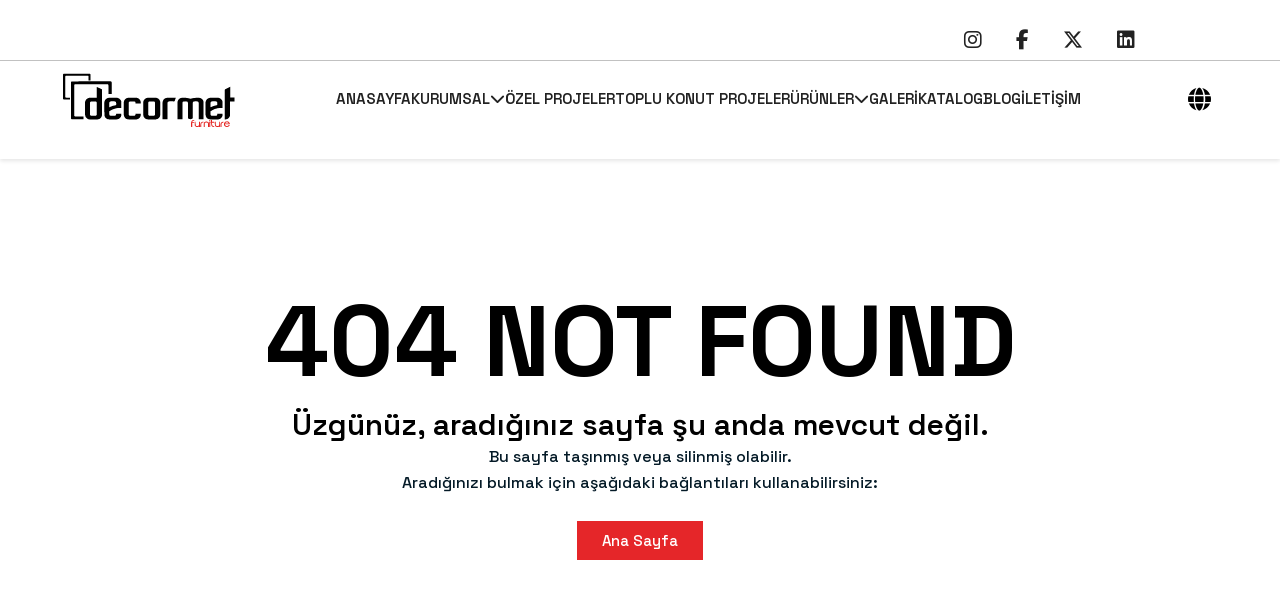

--- FILE ---
content_type: text/html; charset=UTF-8
request_url: https://www.decormet.com/books-raf-seti-beyaz-parlak-beyaz
body_size: 2509
content:
<!DOCTYPE html>
<html lang="tr">

<head>
    <meta charset="UTF-8">
    <meta http-equiv="X-UA-Compatible" content="IE=edge">
    <meta name="viewport" content="width=device-width, initial-scale=1.0, maximum-scale=1.0, user-scalable=no">
    <link rel="stylesheet" href="https://decormet.com/assets/style/style.css">
    <title>404 Not Found - Aradığınız Sayfa Bulunamadı</title>
    <base href="https://decormet.com/">
    <meta name="author" content="Mikail SUMENOGLU">
    <meta name="description" content="404 Not Found - Aradığınız Sayfa Bulunamadı">
    <meta name="apple-mobile-web-app-status-bar-style" content="#cedd5e">
    <link rel="stylesheet"
  href="https://cdnjs.cloudflare.com/ajax/libs/font-awesome/6.7.2/css/all.min.css"
  integrity="sha512-Evv84Mr4kqVGRNSgIGL/F/aIDqQb7xQ2vcrdIwxfjThSH8CSR7PBEakCr51Ck+w+/U6swU2Im1vVX0SVk9ABhg=="
  crossorigin="anonymous"
  referrerpolicy="no-referrer" />
      <link rel="stylesheet" href="https://cdnjs.cloudflare.com/ajax/libs/fancybox/3.5.7/jquery.fancybox.min.css" />
    <link rel="preconnect" href="https://fonts.googleapis.com">
    <link rel="preconnect" href="https://fonts.gstatic.com" crossorigin>
    <link href="https://fonts.googleapis.com/css2?family=Space+Grotesk:wght@300..700&display=swap" rel="stylesheet">
    <!-- iOS Safari için -->
    <meta name="apple-mobile-web-app-status-bar-style" content="#cedd5e">
    <!-- Windows Phone için -->
    <meta name="msapplication-navbutton-color" content="#cedd5e">
    <link rel="icon" type="image/png" href="https://decormet.com/assets/favicon/favicon-96x96.png" sizes="96x96" />
    <link rel="icon" type="image/svg+xml" href="https://decormet.com/assets/favicon/favicon.svg" />
    <link rel="shortcut icon" href="https://decormet.com/assets/favicon/favicon.ico" />
    <link rel="apple-touch-icon" sizes="180x180" href="https://decormet.com/assets/favicon/apple-touch-icon.png" />
    <meta name="apple-mobile-web-app-title" content="TeknoMey" />
    <link rel="manifest" href="https://decormet.com/assets/favicon/site.webmanifest" />
    <meta name="theme-color" content="#ffffff">

</head>

<body>


 
<div id="siteHeader" class="nav-top-container">
<div class="nav-top-mini-header">
    <div class="fp-mini-header-wrapper">
        <div class="fp-mini-social">
            <ul>
                                    <li>
                        <a href="https://www.instagram.com/"><i class="fa-brands fa-instagram"></i></a>
                    </li>
                                    <li>
                        <a href="mikail"><i class="fa-brands fa-facebook-f"></i></a>
                    </li>
                                    <li>
                        <a href="admin"><i class="fa-brands fa-x-twitter"></i></a>
                    </li>
                                    <li>
                        <a href="admin"><i class="fa-brands fa-linkedin"></i></a>
                    </li>
                            </ul>
        </div>
    </div>
</div>
<div  class="section-nav-menu">

    <div class="burger-btn" id="burger-open-close">
        <div class="burger-line-container">
            <div class="burger-line"></div>
            <div class="burger-line"></div>
            <div class="burger-line"></div>
        </div>
    </div>

    <div class="nav-top-logo-box">
        <a href="https://decormet.com/"><img src="https://decormet.com/assets/images/logo/decormet_logo.svg" alt="Decormet Logo"></a>
    </div>
    <nav class="header-bottom" id="nav-menu-id">

        <div class="nav-bar-links-container">
            <ul class="nav-link-ul">
                <li><a title="ANASAYFA" href="https://decormet.com">ANASAYFA</a></li>                            <li class="nav-link-li">
                                <a title="KURUMSAL" href="#" >
                                    KURUMSAL                                    <i class="fa-solid fa-chevron-down"></i>
                                </a>
                                <div class="nav-mega-sub-menu-container">
                                    <div class="nav-sub-menu-wrapper">
                                        <ul class="nav-sub-menu">
                                                                                            <li>
                                                    <a title="Hakkımızda" href="https://decormet.com/hakkimizda-1" >
                                                        Hakkımızda                                                    </a>
                                                </li>
                                                                                            <li>
                                                    <a title="Ekibimiz" href="https://decormet.com/ekibimiz-1" >
                                                        Ekibimiz                                                    </a>
                                                </li>
                                                                                        
                                        </ul>
                                    </div>
                                </div>
                            </li>
                <li><a title="ÖZEL PROJELER" href="https://decormet.com/ozel-projeler-2">ÖZEL PROJELER</a></li><li><a title="TOPLU KONUT PROJELER" href="https://decormet.com/toplu-konut-projeler">TOPLU KONUT PROJELER</a></li>                            <li class="nav-link-li">
                                <a title="ÜRÜNLER" href="" >
                                    ÜRÜNLER                                    <i class="fa-solid fa-chevron-down"></i>
                                </a>
                                <div class="nav-mega-sub-menu-container">
                                    <div class="nav-sub-menu-wrapper">
                                        <ul class="nav-sub-menu">
                                                                                            <li>
                                                    <a title="Çalışma Masaları" href="https://decormet.com/calisma-masalari" >
                                                        Çalışma Masaları                                                    </a>
                                                </li>
                                                                                            <li>
                                                    <a title="Tv Üniteleri" href="https://decormet.com/tv-uniteleri-1" >
                                                        Tv Üniteleri                                                    </a>
                                                </li>
                                                                                            <li>
                                                    <a title="Giriş Mobilyaları" href="https://decormet.com/giris-mobilyalari" >
                                                        Giriş Mobilyaları                                                    </a>
                                                </li>
                                                                                            <li>
                                                    <a title="Sehpalar" href="https://decormet.com/sehpalar" >
                                                        Sehpalar                                                    </a>
                                                </li>
                                                                                            <li>
                                                    <a title="Çok Amaçlı Dolaplar" href="https://decormet.com/cok-amacli-dolaplar" >
                                                        Çok Amaçlı Dolaplar                                                    </a>
                                                </li>
                                                                                            <li>
                                                    <a title="Kitaplıklar" href="https://decormet.com/kitapliklar" >
                                                        Kitaplıklar                                                    </a>
                                                </li>
                                                                                            <li>
                                                    <a title="Duvar Rafları" href="https://decormet.com/duvar-raflari-1" >
                                                        Duvar Rafları                                                    </a>
                                                </li>
                                                                                            <li>
                                                    <a title="Makyaj Masaları" href="https://decormet.com/makyaj-masalari" >
                                                        Makyaj Masaları                                                    </a>
                                                </li>
                                                                                            <li>
                                                    <a title="Konsollar" href="https://decormet.com/konsollar" >
                                                        Konsollar                                                    </a>
                                                </li>
                                                                                        
                                        </ul>
                                    </div>
                                </div>
                            </li>
                <li><a title="GALERİ" href="https://decormet.com/galeri">GALERİ</a></li><li><a title="KATALOG" href="https://decormet.com/katalog">KATALOG</a></li><li><a title="BLOG" href="https://decormet.com/blog">BLOG</a></li><li><a title="İLETİŞİM" href="https://decormet.com/iletisim">İLETİŞİM</a></li>                 <!-- <li class="header-btn">
                        <a href="" class="burger-btn-2" id="menu-2-id">
                            <i class="fa-solid fa-right-to-bracket log-ic"></i>                         </a>
                    </li>

                    <li class="header-btn">
                        <a href="" class="burger-btn-2" id="menu-3-id">
                                                   </a>
                    </li> -->
            </ul>
        </div>
    </nav>

    <div class="header-lang-container">
        <div class="lang-select-container">
            <ul>
                
                        <!-- <li>
                <a href="" class="burger-btn-2" id="menu-3-id">
                                                     </a>
                </li>
                <li>
                <a href="" class="burger-btn-2" id="menu-3-id">
                                                   </a>
                </li> -->
                          <!-- <li><a href="#"> <i class="fa-solid fa-user"></i> Sn. Mikail SÜMENOĞLU</a></li> -->
                         

                <li class="nav-link-li">
                    <a href="#">
                        <i class="fa-solid fa-globe"></i>
                    </a>
                    <div class="nav-mega-sub-menu-container lang-selector">
                        <div class="nav-sub-menu-wrapper">
                            <ul class="nav-sub-menu">
                                <li><a href="https://decormet.com/lang/tr" rel="nofollow">Tr</a> </li><li><a href="https://decormet.com/lang/en" rel="nofollow">En</a> </li>                            </ul>
                        </div>
                    </div>
                </li>
                <!-- <li><a href="https://decormet.com/sepet" class="burger-btn-2" id="menu-2-id"><i class="fa-solid fa-cart-shopping"></i></a></li> -->
               
                
            </ul>
        </div>
        <!-- <div class="burger-btn-2" id="menu-2-id"> kenar menu
            <div class="burger-line-container fp-menu-line">
                <div class="burger-line"></div>
                <div class="burger-line"></div>
                <div class="burger-line"></div>
            </div>
        </div> -->
    </div>
</div>
</div>
<script src="https://decormet.com/assets/js/header.js"></script><div class="container d-flex-all-center found-container-404">
    <div class="content  d-flex-all-center fl-dr-column found-content-404 ">
        <h1>404 NOT FOUND</h1>
        <h2>Üzgünüz, aradığınız sayfa şu anda mevcut değil.</h2>
        <p>Bu sayfa taşınmış veya silinmiş olabilir.</p>
        <p>Aradığınızı bulmak için aşağıdaki bağlantıları kullanabilirsiniz:</p>
        <ul>
            <li><a href="https://decormet.com/">Ana Sayfa</a></li>
        </ul>
    </div>
</div><footer>
    <div class="footer-container">
        <div class="footer-content">
            <div class="footer-logo">
                <a href="https://decormet.com/"><img src="https://decormet.com/assets/images/logo/decormet_logo.svg" alt="Decormet Logo"></a>
            </div>
            <div class="footer-links">
                <ul class="nav-link-ul">
                    <li><a title="ANASAYFA" href="https://decormet.com">ANASAYFA</a></li><li><a title="ÖZEL PROJELER" href="https://decormet.com/ozel-projeler-2">ÖZEL PROJELER</a></li><li><a title="TOPLU KONUT PROJELER" href="https://decormet.com/toplu-konut-projeler">TOPLU KONUT PROJELER</a></li><li><a title="GALERİ" href="https://decormet.com/galeri">GALERİ</a></li><li><a title="KATALOG" href="https://decormet.com/katalog">KATALOG</a></li><li><a title="BLOG" href="https://decormet.com/blog">BLOG</a></li><li><a title="İLETİŞİM" href="https://decormet.com/iletisim">İLETİŞİM</a></li>                </ul>
            </div>
            <div class="footer-social">
                                    <div class="social-box">
                        <a href="https://www.instagram.com/"><i class="fa-brands fa-instagram"></i></a>
                    </div>
                                    <div class="social-box">
                        <a href="mikail"><i class="fa-brands fa-facebook-f"></i></a>
                    </div>
                                    <div class="social-box">
                        <a href="admin"><i class="fa-brands fa-x-twitter"></i></a>
                    </div>
                                    <div class="social-box">
                        <a href="admin"><i class="fa-brands fa-linkedin"></i></a>
                    </div>
                            </div>
        </div>
    </div>
    <div class="footer-lst">
           <span>© Decormet Tüm Hakları Saklıdır.</span>         
    </div>
</footer>
<!-- </div> Dis containerin kapanisi  --- Diger sayfalardan fazla container div kapanisini silmeyi unutma kontrol et site bitisinde diger sayfaların containerini kapat -->
</body>

<script src="https://decormet.com/assets/js/frontPage.js"></script>

</html>

--- FILE ---
content_type: text/css
request_url: https://decormet.com/assets/style/header.css
body_size: 1969
content:
.section-nav-menu {
  width: 100%;
  /* position: sticky;
  top: 0; */
  /* position: fixed;
  top: 40px; */
  left: 0;
  z-index: 99999;
  display: flex;
  align-items: center;
  justify-content: space-around;
  gap: 20px;
  padding: 10px;
}

nav {
  display: flex;
  align-items: center;
  justify-content: center;
}

.nav-top-box {
  display: flex;
  align-items: center;
  gap: 30px;
}

.nav-top-logo-box {
  width: 200px;
  height: auto;
  position: relative;
  animation: logoAnimate 1s;
 
}

.nav-top-logo-box a {
  display: flex;
  justify-content: flex-start;
  align-items: center;
  height: 100%;
  width: 100%;
}

.nav-top-logo-box img {
  width: 100%;
  height: auto;
  object-fit: contain; /* Kırpmayı önlemek için */
}
.con-box {
  display: flex;
  flex-direction: column;
  align-items: flex-start;
  justify-content: flex-start;
}

.icone-nav-box i {
  font-size: 18px;
}

.social-contact-div {
  display: flex;
  gap: 10px;
  align-items: center;
}
.header-bottom {
  display: flex;
  align-items: center;
  flex-wrap: wrap;
  gap: 15px;
  animation: 0.5s navmenuClose;
}

.lang-select-container .nav-link-li a i {
  transition: 0.3s ease;
}

.nav-link-li a:hover i {
  transform: rotate(180deg);
}

.nav-link-li a i {
  transition: all 0.3s ease;
}

.nav-link-li:hover > a i {
  transform: rotate(180deg);
}

.lang-select-container .nav-link-li:hover i {
  transform: rotate(180deg);
}

/* 
 .lang-con-menu-desk .lang-select-container .nav-link-li a i {
  transition: 0.3s ease;
  color: #eee;
}

.lang-con-menu-desk .lang-select-container .nav-link-li:hover i {
  transform: rotate(180deg);
  color: #ccc;
}  */

.nav-bar-links-container .nav-link-ul {
  display: flex;
  justify-content: center;
  align-items: center;
  flex-wrap: wrap;
  gap: 33px;
  list-style-type: none;
  height: 100%;
}
.nav-link-ul li {
  height: 100%;
}

.nav-link-ul li a {
  display: flex;
  align-items: center;
  gap: 3px;
  color: #fff;
  font-size: clamp(12px, 3vw, 16px);
  position: relative;
  height: 100%;
  padding-bottom: 3px;
  font-weight: 600;
}
.nav-sub-menu > li > a {
  color: #fff;
}
.nav-bar-links-container ul li a::after {
  content: "";
  position: absolute;
  width: 0%;
  background-color: rgba(255, 255, 255, 0.600);
  height: 1px;
  left: 0;
  bottom: 0;
  transition: 0.3s ease-in-out;
}

.nav-bar-links-container ul li a:hover::after {
  width: 100%;
  /* Hover olduğunda yavaşça genişler */
}

#account-id i {
  transition: all 0.3s ease;
}

#account-id:hover i {
  transform: scale(1.1);
}

.burger-btn {
  position: absolute;
  top: 20px;
  left: 15px;
  display: none;
  padding: 10px;
  z-index: 10;
  box-shadow: 0px 0px 5px rgba(190, 190, 190, 0.129);
}

.burger-btn span {
  color: #fff;
}

.burger-line-container {
  position: relative;
  width: 30px;
  display: flex;
  flex-direction: column;
  align-items: center;
  justify-content: center;
  gap: 5px;
}

.burger-line {
  width: 100%;
  height: 2px;
  background-color: #fff;
  transition: all 0.5s ease;
}
.fp-menu-line {
  width: 40px;
}
.fp-menu-line:hover .burger-line:nth-child(2) {
  transform: translateX(7px);
}
.fp-menu-line:hover .burger-line:nth-child(3) 
{
  transform: translateY();
}
.burger-btn-2 {
  cursor: pointer;
  z-index: 999;
  transition: all 0.2s ease;
}
.burger-btn-2:hover
{
  transform: translateX(7px);
}
.burger-line:nth-child(2) {
  animation: burgerLineAnimation 1s;
}

.nav-bar-links-container .nav-link-li {
  position: relative;
  height: 100%;
  display: flex;
  flex-direction: column;
  justify-content: center;
  align-items: center;
}

.nav-sub-menu {
  display: flex;
  flex-direction: column;
  padding: 5px 0px 5px 0px;
  list-style-type: none;
  display: flex;
  justify-content: flex-start;
  align-items: flex-start;
  gap: 10px;
  padding: 10px;
  text-align: center;
}

.nav-sub-menu-wrapper {
  display: flex;
  align-items: flex-start;
  justify-content: center;
  flex-wrap: wrap;
  gap: 20px;
  max-width: 100%;
  width: 100%;
}

.nav-mega-sub-menu-container {
  position: absolute;
  top: 100%;
  display: none;
  align-items: center;
  justify-content: center;
  animation: nav-link-keyframes 0.5s;
  overflow: hidden;
  z-index: 9;
  background-color: rgba(238, 238, 238, 0.850);
  min-width: 220px;
  border-bottom-right-radius: 7px;
  border-bottom-left-radius: 7px;

}
.nav-meg-sub-deskstop {
  position: initial;
}

.nav-link-li:hover .nav-mega-sub-menu-container {
  display: flex;
  box-shadow: 0px 5px 10px #012c3c13;
}

.xmark-container {
  position: absolute;
  right: 10px;
  top: 10px;
  height: 29px;
  width: 29px;
  display: flex;
  align-items: center;
  justify-content: center;
  flex-direction: column;
  gap: 5px;
  cursor: pointer;
  transition: all 0.1s ease;
}

.xmark-container .xline2 {
  transform: rotate(-45deg);
  position: absolute;
}

.xmark-container .xline1 {
  transform: rotate(45deg);
}

.xmark-container:hover .xline2 {
  transform: rotate(0deg);
  position: initial;
}

.xmark-container:hover .xline1 {
  transform: rotate(0deg);
}

.xmark-line {
  width: 100%;
  height: 2px;
  background-color: #012c3cb1;
  transition: all 0.3s ease;
}

.rotate {
  transform: rotate(180deg);
  transition: transform 0.3s ease;
}
.nav-sub-menu li a {
  color: #222;
  transition: all 0.3s ease;
}

.header-lang-container {
  position: relative;
  display: flex;
  align-items: center;
  justify-content: center;
  gap: 5px;
  z-index: 99999;
}
.lang-select-container > ul {
  display: flex;
  align-items: center;
  justify-content: center;
  gap: 5px;
  list-style-type: none;
  width: 100%;
  height: 100%;
}
.lang-select-container > ul > li {
  position: relative;
  display: flex;
  align-items: center;
  justify-content: center;
  height: 100%;
}
.lang-select-container > ul > li > a {
  position: relative;
  display: block;
  text-align: center;
  padding: 7px 10px 7px 10px;
  color: #006170;
  font-weight: 500;
}
.active {
  display: flex;
}

.rotated {
  transform: rotate(180deg);
}
.nav-sub-menu li a i {
  rotate: none;
}
.logo-d-none {
  display: none;
}
.lang-select-container ul li i {
  font-size: 23px;
}

.menu-deskstop {
  position: fixed;
  top: 0;
  align-items: center;
  justify-content: center;
  width: 30%;
  height: 100%;
  overflow: scroll;
  padding-bottom: 100px;
  display: none;
  padding: 10px 20px 10px 20px;
  flex-direction: column;
  z-index: 99;
  padding: 70px 20px 70px 20px;
  right: 0px;
  display: flex;
  border-left: 1px solid #ffffffb8;
  background-color: #fff;
  animation: 0.3s translateRightX;
  background-color: #fff;
}
 .menu-deskstop .nav-link-ul-deskstop > li >  a{
  font-size: clamp(13px, 2vw, 19px);
} 
.menu-deskstop .nav-bar-links-container {
  width: 100%;
}

.nav-meg-sub-deskstop .nav-sub-menu-wrapper {
  justify-content: flex-start;
}

/* .nav-link-ul-deskstop li a i{
  color: #fff;
} */

.nav-link-ul-deskstop {
  height: auto !important;
  flex-direction: column;
  align-items:center;
  justify-content:center;
}
.nav-link-ul-deskstop li
{
width:100%;
}
.lang-con-menu-desk {
  position: absolute;
  right: 20px;
}
.desktop-nav {
  justify-content: flex-start;
  padding-left: 70px;
  transition: all 0.3s ease;
  justify-content:center;
  border-bottom:1px solid #ffffffb8;
}
.lang-selector {
  position: absolute;
}
.online-sup-nav {
  display: none;
}
.online-sup-nav-link {
  display: initial;
  align-self: flex-start;
  background-color: #093b59;
  padding: 10px;
}
.nav-link-ul .online-sup-nav-link a {
  color: #006170;
}
.nav-link-li a i
{
  font-size: 15px;
  color: #fff;
}
/* .fixed-header {
  position: fixed;
  top: 40px;
  width: 100%;
  z-index: 1000;
  background-color: transparent;
  opacity: 1;
} */

.sticky-header {
  position: sticky !important;
  top: 0;
  width: 100%;
  z-index: 1000;
    background-color: #fff !important;
  box-shadow: 0 2px 4px rgba(0, 0, 0, 0.1);
  padding: 20px 0px;
}
.sticky-header  .nav-link-li a i
{
color:#000;
}
.sticky-header .nav-link-ul li a
{
  color: #222;
}
.sticky-header .nav-link-ul li a i
{
  color: #222;
}
.sticky-header .fp-mini-social ul li a i
{
  color: #222;
}
.sticky-header .nav-mega-sub-menu-container{
  background-color: #000000c9;
}
.sticky-header .nav-mega-sub-menu-container .nav-sub-menu li a{
color: #fff;
}
.fixed-header.scrolled {
  top: 0;
  background-color: rgba(0, 0, 0, 0.74);
  animation: slideFadeIn 0.4s ease;
}
.nav-top-mini-header
{
  width: 100%;
  display: flex;
  justify-content: center;
  align-items: center;
  animation: translateLeftX 1s;
  border-bottom: 1px solid rgba(238, 238, 238, 0.429);
}
.nav-top-mini-header ul li
{
  list-style-type: none;
}
.nav-top-mini-header ul li a
{
  
  color: #222;
  font-size: clamp(13px,2vw,14px);
  padding: 3px 7px 3px 7px;
  border-radius: 15px;
  transition: all 0.2s ease;
}
.fp-mini-header-wrapper
{
  display: flex;
  justify-content: flex-end;
  align-items: center;
  gap: 10px;
  max-width: 80%;
  width: 100%;
}
.fp-mini-social ul
{ 
  display: flex;
  align-items: center;
  justify-content: center;
  gap: 10px;
}
.fp-mini-social ul li a i
{
  font-size: 20px;
  transition: all 0.3s ease;
  padding: 10px;
  color: #fff;
}
.fp-mini-social ul li a i:hover
{
  background-color: #000;
  color: #fff;
}
.sticky-header .fp-mini-social ul li a i:hover
{
  background-color: #000;
  color: #fff;
}
.sticky-header .nav-top-mini-header
{
  border-bottom: 1px solid rgba(0, 0, 0, 0.243);
}
.fp-mini-links ul
{
  display: flex;
  gap: 20px;
}
.fp-mini-links ul li a
{
  background-color: #fff;
  color: #222;
  padding: 3px 12px;
}
.fp-mini-links ul li a:hover
{
  transform: scale(2);
}

.nav-link-ul .header-btn
{
display: none;
}
.nav-top-container
{
  width: 100%;
  position: fixed;
  z-index: 999;
  top: 0;
  background-color: rgb(0 0 0 / 15%);
}

--- FILE ---
content_type: text/css
request_url: https://decormet.com/assets/style/sepet.css
body_size: 888
content:
.basket-wrapper {
  display: flex;
  flex-direction: column;
  gap: 20px;
  width: 100%;
}
.basket-wrapper article {
  display: flex;
  flex-direction: column;
  gap: 10px;
}
.basket-wrapper article header h1 {
  font-size: clamp(20px, 3vw, 35px);
  border-bottom: 1px solid #eee;
  font-weight: 500;
  padding-bottom: 10px;
  color: #003282;
}
.basket-list-container {
  display: flex;
  align-items: center;
  justify-content: center;
  flex-direction: column;
  gap: 20px;
}
.basket-list-container table {
  width: 100%;
  border-collapse: collapse;
  border: 1px solid #d8d8d8;
}
.basket-list-container table th {
  padding: 7px;
  color: #003282;
  font-weight: 500;
  letter-spacing: 1px;
}
.basket-list-container table  tr
{
  border-bottom: 1px solid #d8d8d8;
}
.basket-list-container table tbody tr:hover {
  transition: all 0.3s ease;
  background-color: #154fade8;
  color: #fff;
}
.basket-list-container table tbody tr td {
  padding: 7px;
  text-align: center;
  margin-bottom: 5px;
}
.basket-list-container table tbody tr .table-img-td {
  width: 100%;
}
.basket-list-container table tbody tr td a {
  background-color: #df3f34;
  padding: 5px 10px 5px 10px;
  color: #fff;
  transition: all 0.2s ease;
  display: inline-block;
}
.basket-list-container table tbody tr td a:hover {
  transform: scale(1.06);
}
.basket-list-container table tbody tr .table-img-td {
  width: 130px;
}

.basket-list-container table tbody tr .table-img-td img {
  width: 100%;
  display: block;
}
.basket-total {
  display: flex;
  flex-direction: column;
  border: 1px solid #d8d8d8;
  padding: 15px;
  gap: 5px;
}
.basket-total div strong {
  color: #003282;
  font-size: clamp(13px, 2vw, 15px);
}
.basket-total div span {
  font-size: clamp(13px, 2vw, 15px);
  font-weight: 500;
}
.basket-total-bar {
  display: flex;
  justify-content: space-between;
  align-items: center;
  width: 100%;
  border-bottom: 1px solid #00328234;
  padding-bottom: 20px;
}
.basket-article {
  width: 100%;
}
.basket-total-bar-img {
  width: 150px;
}
.basket-total-bar-img img {
  width: 100%;
}
.basket-article ul {
  line-height: 30px;
}

.odeme-btn {
  background-color: #003282;
  color: #fff;
  display: inline-block;
  padding: 8px;
  transition: all 0.2s ease;
}
.odeme-btn:hover {
  transform: translateX(10px);
  box-shadow: 0 0 5px #00328259;
}
.form-odeme-step
{
  box-shadow: 0px 0px 10px #ccc;
  border-radius: 30px;
  padding: 20px;
  width: 100%;
}
.form-odeme-step form
{
 display: grid;
 grid-template-columns: repeat(2,1fr);
 gap: 20px;
}

.form-odeme-step form input,
.form-odeme-step form select {
  width: 100%;
  padding: 8px 15px;
  font-size: 16px;
  border-radius: 13px;
  font-weight: 500;
  border: 1px solid #ccc;
  outline: none;
  transition: all 0.3s ease;
  background-color: #fff;
  box-shadow: 0 2px 6px rgba(0, 0, 0, 0.05);
  color: #333;
}
.odeme-wrapper  a
{
  color: #016ba8;
  font-weight: 500;
}

.form-odeme-step form input:focus,
.form-odeme-step form select:focus {
  border-color: #4A90E2;
  box-shadow: 0 0 0 3px rgba(74, 144, 226, 0.3);
}

.odeme-wrapper
{
  width: 100%;
  display: flex;
}
.mem-count
{
  padding:5px 15px 5px 15px;
  width: 100%;
  background-color: #0032821e;
  border-radius: 20px;
}
.mem-count span
{
  color: #003282;
  font-weight: 500;
  font-size: clamp(14px,2vw,17px);
}
.form-mem-wrapper
{
  width: 100%;
  display: flex;
  flex-direction: column;
  gap: 15px;
  margin-top: 30px;
  transition: all 0.3s ease;
  padding: 20px;
  border-radius: 30px;
}
.form-odeme-step form input:focus.form-mem-wrapper
{
  background-color: red !important;
}
.form-mem-wrapper:hover
{
  transform: scale(1.02);
  box-shadow: 0px 0px 5px #00328263;
}
.rezervation-details
{
  background-color: #003282;
  display: flex;
  flex-direction: column;
  gap:10px;
  border-radius: 40px;
  padding: 10px 20px 10px 20px;
  padding: 20px;
}
.rez-box
{
  padding: 10px;
  border-bottom: 1px solid rgba(238, 238, 238, 0.13);
}
.rezervation-details span
{
  display: inline-block;
  color: #fff;
}
.rezervation-details h3
{
  font-size: clamp(17px,2vw,25px);
  color: #fff;
  font-weight: 400;
  letter-spacing: 1px;
}
.fix-header
{
  color: #003282;
  font-weight: 600;
  border-bottom: 1px solid rgb(231, 231, 231);
  padding-bottom: 10px;
}

--- FILE ---
content_type: text/css
request_url: https://decormet.com/assets/style/slider.css
body_size: 1193
content:
.slider-wrapper {
  max-width: 100%;
  width: 100%;
  height: 100%;
  gap: 20px;
  overflow: hidden;
}
.slide img {
  /* opacity:0.7; */
}

.slider-content {
  width: 100%;
  height: 100%;
  position: relative;
}
.slider {
  height: 100%;
}

/* GEÇİKME AYARLARI */
.box1 {
  animation-delay: 0s;
}
.slider-list-box .fp-tur-btn span:first-child {
  font-weight: normal;
  font-size: clamp(13px, 2vw, 15px);
}
.box2 {
  animation-delay: 0.5s;
}
.slider-list-box .fp-tur-box h4 {
  color: #0094ac;
}

.slider-list-box {
  width: 100%;
  height: auto;
  overflow: hidden;
  text-align: center;
}

.slider-show-banner {
  width: 100%;
}

.slider-image-container {
  width: 100%;
  height: 100%;
}

.slider-image-container img {
  width: 100%;
  height: 100%;
  object-fit: cover;
  display: block;
}

.slider-show-banner {
  display: flex;
  flex-direction: column;
  align-items: center;
  justify-content: center;
  width: 100%;
  height: 100%;
  gap: 10px;
}

.slider-show-banner-box {
  width: 100%;
  height: calc(50% - 20px);
}

.slider-banner-image-box {
  width: 100%;
  height: 100%;
}

.slider-banner-image-box img {
  width: 100%;
  height: 100%;
  object-fit: cover;
}

.waveWrapper {
  position: absolute;
  bottom: 0;
  width: 100%;
  height: 100px;
  overflow: hidden;
}

.waveWrapper .wave {
  position: absolute;
  bottom: 0;
  left: 0;
  width: 100%;
  height: 70px;
  background: url(../../assets/images/frontPage/wave.png);
  background-size: 1000px 70px;
}

.waveWrapper .wave.wave1 {
  animation: animate 10s linear infinite;
  opacity: 1;
  animation-delay: 0s;
  bottom: 0;
}

.waveWrapper .wave.wave2 {
  animation: animate2 5s linear infinite;
  opacity: 0.5;
  animation-delay: -4s;
  bottom: 10px;
}

.waveWrapper .wave .wave3 {
  animation: animate 10s linear infinite;
  z-index: 998;
  opacity: 0.2;
  animation-delay: -2s;
  bottom: 15px;
}

.waveWrapper .wave .wave4 {
  animation: animate2 5s linear infinite;
  opacity: 0.7;
  animation-delay: -3s;
  bottom: 20px;
}

.slider-container {
  position: relative;
  overflow: hidden;
  width: 100%;
  height: 800px;
  display: flex;
  align-items: center;
  justify-content: center;
}

.slide {
  height: 100%;
  display: none; /* Tüm slaytları gizle */
  position: relative;
}

.slideArticle {
  position: absolute;
  width: 41%;
  left: 0;
  display: flex;
  flex-direction: column;
  justify-content: center;
  animation: translateLeftX 0.8s;
  padding: 33px;
  text-align: center;
  background-color: rgba(238, 238, 238, 0.651);
}

.slideArticle article {
  display: flex;
  flex-direction: column;
  gap: 10px;
}

.slideArticle article header h2,
.slideArticle article header h3,
.slideArticle article header h4,
.slideArticle article header h5,
.slideArticle article header h6 {
  font-size: clamp(30px, 3vw, 80px);
  color: #222;
  letter-spacing: 1px;
}
.slideArticle article header strong {
  font-weight: 600;
}

.slideArticle article a {
  color: #222;
  align-self: flex-start;
  padding: 3px 15px 3px 15px;
  background-color: #ef3028;
  font-size: clamp(13px, 2vw, 18px);
  border-radius: 5px;
}
.slideArticle article a:hover {
  transform: translateX(10px);
  transition: all 0.3s ease-in-out;
}
.slideArticle article p {
  font-size: clamp(13px, 2vw, 17px);
  color: #222;
  line-height: 29px;
}

.slide.active {
  display: flex; /* Aktif slaytı göster */
  align-items: center;
  justify-content: center;
}

.slide img {
  width: 100%;
  height: 100%;
  object-fit: cover; /* Resimleri orantılı olarak doldurur */
  animation-name: zoomin;
  animation-duration: 25s;
}

/* Güncelleme: Butonları sağ üst köşeye taşıma */

.sliderButtons {
  position: absolute;
  left: 2%;
  bottom: 2%;
  display: flex;
  align-items: center;
  justify-content: center;
  gap: 3px;
  border: 1px solid rgba(212, 212, 212, 0.363);
  border-radius: 50px;
  padding: 4px 6px 4px 6px;
  box-shadow: 0px 0px 7px #1b76f649;
  z-index: 1;
  display: none;
}
.sliderButtons button {
  border: none;
  background-color: transparent;
  width: 30px;
  height: 30px;
  display: flex;
  align-items: center;
  justify-content: center;
  border-radius: 100%;
  z-index: 999;
  cursor: pointer;
  transition: all 0.2s ease-in-out;
  position: relative;
  border: 1px solid rgba(212, 212, 212, 0.555);
  box-shadow: 0px 0px 10px rgba(0, 0, 0, 0.082);
}
.sliderButtons button:hover {
  background-color: #ef3028;
}
.sliderButtons button:hover i {
  color: #fff;
}
.sliderButtons button:hover img {
  transform: translateX(-6px);
  transition: all 0.3s ease-in-out;
}
.sliderButtons button i {
  font-size: 14px;
  color: #fff;
}
.sliderButtons button:nth-child(1) i {
  transform: rotate(180deg);
}

.slider-dots {
  position: absolute;
  display: flex;
  justify-content: center;
  flex-direction: column;
  gap: 10px;
  right: 10px;
  border-radius: 50px;
}

.slider-dots .dot {
  width: 20px;
  height: 20px;
  border-radius: 50%;
  background-color: rgba(17, 17, 17, 0.7);
  cursor: pointer;
  transition: background-color 0.3s;
  box-shadow: 0px 0px 5px #0c0c0c5d;
}

.slider-dots .dot.active {
  background-color: #fff;
}

--- FILE ---
content_type: text/css
request_url: https://decormet.com/assets/style/frontpage.css
body_size: 1596
content:
main
{
  display: flex;
  flex-direction: column;
 
  align-items: center;
}
.content {
  max-width: 75%;
}
.fp-section-1 {
  display: flex;
  flex-direction: column;
  align-items: center;
  gap: 25px;
  width: 100%;
}
.fp-section-header {
  display: flex;
  align-items: center;
  justify-content: space-between;
  flex-wrap: wrap;
  width: 100%;
  border-bottom: 1px solid #000;
  padding-bottom: 5px;
}
.fp-hd h2,
.fp-hd a {
  color: #000;
}
.fp-hd h2 {
  font-size: clamp(17px, 2vw, 30px);
}
.fp-hd a {
  font-size: clamp(13px, 2vw, 15px);
  font-weight: 500;
  transition: transform 0.3s ease; /* animasyon için gerekli */
  display: inline-block;
}
.fp-hd a:hover {
  transform: translateX(10px);
}
.fp-tur-list {
  display: grid;
  grid-template-columns: repeat(4, 1fr);
  width: 100%;
  gap: 25px;
}

.fp-tur-box {
  width: 100%;
  height: 400px;
  background-color: #fff;
  border: 1px solid #ddd;
  border-radius: 8px;
  overflow: hidden;
  text-decoration: none;
  color: inherit;
  transition: box-shadow 0.2s ease;
  display: flex;
  flex-direction: column;
  gap: 10px;
  transition: all 0.3s ease;
  text-align: center;
  padding: 10px;
}

.fp-tur-box:hover {
  box-shadow: 0 4px 12px rgba(0, 0, 0, 0.1);
  transform: translateY(-15px);
}

/* Görsel sabit boyutta olacak */
.fp-tur-img {
  width: 100%;
  height: 100%; /* sabit yükseklik */
  overflow: hidden;
}

.fp-tur-img img {
  width: 100%;
  height: 100%;
  object-fit: contain; /* Görsel taşarsa kırp */
  display: block;
}

.fp-tur-box span {
  color: #000;
  font-size: clamp(13px, 2vw, 15px);
  font-weight: 600;
  line-height: 1.4;
  padding: 0px 10px 0px 10px;
}

.fp-tur-subtext {
  display: block;
  font-size: 13px;
  color: #777;
  padding: 0px 10px 0px 10px;
}

.fp-tur-btn {
  display: flex;
  flex-wrap: wrap;
  font-size: 14px;
  padding: 0px 10px 0px 10px;
  justify-content: center;
}

.fp-tur-btn span:nth-child(1),
.fp-tur-btn span:nth-child(2) {
  font-size: clamp(14px, 3vw, 18px);
  font-weight: 600;
  color: #e74c3c;
}
.fp-tur-btn span i {
  font-size: 20px;
  color: #000;
}

.fp-tur-btn span:last-child {
  color: #fff;
  background-color: #000;
  padding: 5px 15px 5px 15px;
  transition: all 0.2s ease;
  font-size: 14px;
  width: 100%;
  text-align: center;
}
.fp-tur-btn span:last-child:hover {
  transform: translateX(7px);
}
.fp-main-article
{
  display: flex;
  flex-direction: column;
  gap: 25px;
  text-align: center;
  width: 100%;
}
.fp-main-article article
{
  display: flex;
  flex-direction: column;
  gap: 10px;
}
.fp-main-article h1,
.fp-main-article h2,
.fp-main-article h3,
.fp-main-article h4
{
  color: #fff;
  font-size: clamp(30px,3vw,40px);
  font-weight: 600;
}
.fp-main-article  span
{
  color: #ccc;
  font-size: clamp(15px,2vw,19px);
}

.blog-img-fp img
{
  object-fit: cover;
}
.fp-main-container{
  display: flex;
  justify-content: center;
  align-items: center;
  flex-direction: column;
  background-color: rgb(10, 10, 10);
  padding: 50px;
}
.fp-main-container-boxes
{
  display: grid;
  grid-template-columns: repeat(3,1fr);
  grid-template-rows: 500px;
  gap: 25px;
  max-width: 70%;
}

.fp-main-box 
{
  display: flex;
  align-items: center;
  justify-content: center;
  background-color: #000;
  position: relative;
  height: 100%;
  width: 100%;
  border-radius: 30px;
  overflow: hidden;
  border: 1px solid rgba(238, 238, 238, 0.144);
}
.fp-main-box:hover
{
  transform: scale(1.03);
  transition: 0.3s ease;
}
.fp-main-box img
{
 width: 100%;
 height: 100%;
 object-fit: cover;
 opacity: 0.6;
}
.fp-main-box:hover img{
  opacity: 1;
  transition: 0.3s ease;

}
.fp-main-box:hover span
{
  background-color: rgba(0, 0, 0, 0.665);
  padding: 10px 60px 10px 60px;
  color: #fff;
  border-radius: 20px;
  transition: 0.3s ease;
}
.fp-main-box  span
{
  position: absolute;
}
.fp-blog-area
{
  display: flex;
  flex-direction: column;
  width: 100%;
}
/* 1️⃣ Slider viewport */
.fp-blog-area-viewport {
  width: 100%;
  overflow: hidden;
  position: relative;
}

/* 2️⃣ Slider track */
.fp-blog-area-track {
  display: flex; /* slide'ları yan yana dizer */
  flex-direction: row;
  transition: all 0.3s ease;
}
.fp-referance-area
{
  display: flex;
  overflow: hidden;
  gap: 20px;
}
/* 3️⃣ Her slide */
.fp-slide-box {
  width: 100%;
  background-color: #fff; /* örnek arka plan */
  /* border: 1px solid #ddd; */
  /* text-align: center; */
  flex-shrink: 0;
}
.fp-slide-box-image
{
  flex-basis: calc(30% - 25px);
  width: 100%;
  height: 100%;
  border-radius: 50px;
  overflow: hidden;
}
.fp-slide-box-image img
{
  width: 100%;
  object-fit: cover;
}
.fp-slide-box-article
{
  flex-basis: calc(70% - 25px);
}
.fp-blog-area-btn-container
{
  /* display: none; */
  align-self: flex-end;
  margin-bottom: 10px;
}
.fp-blog-area-btn-container button
{
 
  outline: none;
  cursor: pointer;
  border: none;
  border-radius: 5px;
  background-color: #fff;
  padding: 5px;
}
.fp-blog-area-btn-container button i{
  font-size: 26px;
  color: #000;
  transition: 0.2s ease;
}
.fp-blog-area-btn-container button i:hover
{
  transform: scale(1.2);
}
.fp-slide-box-article article
{
  padding: 10px;
  display: flex;
  flex-direction: column;
  gap: 10px;
}
.fp-slide-box-article article header h4
{
  font-size: clamp(19px,4vw,30px);
  font-weight: 500;
  color: #222;
}

.fp-slide-box-container
{
  display: flex;
  flex-direction: row;
  flex-wrap: wrap;
  align-items: center;
  justify-content: center;
  gap: 50px;
}
.blog-read-btn
{
  background-color: #222;
  color: #fff;
  padding: 6px 12px 6px 12px;
  align-self: flex-start;
  cursor: pointer;
  transition: all 0.3s ease;
  border-radius: 20px;
  font-size: clamp(13px,1vw,15px);
}
.blog-read-btn:hover
{
  transform: translateX(15px);
}
.fp-blog-area-header
{
  margin-bottom: 40px;
}
.fp-blog-area-header h3
{
  font-weight: 700;
font-size: clamp(24px,4vw,33px);
letter-spacing: 1px;
}
.fp-referance-sec h4{
  font-size: clamp(24px,3vw,33px);
  font-weight: 500;
  letter-spacing: 4px;
}
.fp-referance-sec{
  display: flex;
  flex-direction: column;
  justify-content: center;
  align-items: center;
  width: 100%;
}
.fp-ref-box
{
  width: 200px;
  height: 200px;
  flex-shrink: 0;
}
.fp-referance-area-viewport 
{
  width: 100%;
  background-color: black;
}
.content-referance{
  display: flex;
  flex-direction: row;
  gap: 10px;
  transition: all 0.4s ease;
}
.box-referance
{
  display: flex;
  align-items: center;
  justify-content: center;
  width: 250px;
  height: 175px;
  /* background-color: rgba(80, 80, 80, 0.274); */
  flex-shrink: 0;
  padding: 10px;
  border-radius: 15px;
}
.box-referance img
{
  max-width: 100%;
  max-height: 100%;
  object-fit: scale-down;
}
.container-referance
{
  width: 100%;
  overflow: hidden;
  position: relative;
}
.show-all-btn
{
  background-color: rgb(242, 242, 242);
  color: #000;
  display: inline-block;
  padding: 8px 30px 8px 30px;
  border-radius: 20px;
  letter-spacing: 1px;
  font-weight: 500;
  transition: all 0.2s ease;
}
.show-all-btn:hover
{
  transform: scale(1.05);
}

--- FILE ---
content_type: text/css
request_url: https://decormet.com/assets/style/footer.css
body_size: 437
content:
footer {
  width: 100%;
  background-color: #000;
}
.footer-container {
  width: 100%;
  display: flex;
  align-items: center;
  justify-content: center;
  flex-wrap: wrap;
  padding: 100px 0px 100px 0px;
}
.footer-content {
  display: flex;
  align-items: center;
  justify-content: space-between;
  flex-wrap: wrap;
  gap: 30px;
  width: 100%;
  max-width: 85%;
  border-top: 1px solid rgba(255, 255, 255, 0.274);
  padding-top: 50px;
}
.footer-logo {
  width: 200px;
}
.footer-logo img {
  width: 100%;
  object-fit: cover;
}
.footer-links ul {
  display: flex;
  gap: 50px;
  align-items: center;
  justify-content: center;
  flex-wrap: wrap;
  list-style-type: none;
}
.footer-links ul li a {
  position: relative;
  color: #fff;
  font-weight: 400;
}
.footer-links ul li a::after {
  content: "";
  position: absolute;
  width: 0%;
  background-color: rgba(255, 255, 255, 0.274);
  height: 1px;
  left: 0;
  bottom: 0;
  transition: 0.3s ease-in-out;
}

.footer-links ul li a:hover::after {
  width: 100%;
  /* Hover olduğunda yavaşça genişler */
}
.footer-social {
  display: flex;
  align-items: center;
  justify-content: center;
  gap: 10px;

}
.social-box{
  background-color:#fff;
  padding: 7px;
  border-radius: 100%;
  position: relative;
}
.activex{
  transition: all 0.5s ease;
  animation: topDown 2s;
}

.social-box a {
  width: 37px;
  height: 37px;
  display: flex;
  align-items: center;
  border-radius: 20px;
  justify-content: center;
  transition: all 0.2s ease;
  border: 1px solid #000;
}
.social-box a:hover {
  transform: translateY(-5px);
}

.social-box i {
  font-size: 20px;
  color: #000;
}
.footer-lst
{
  width: 100%;
  padding: 2px;
  text-align: center;
  background-color: rgb(19, 19, 19);
}
.footer-lst span
{
  color: #fff;
  letter-spacing: 1px;
  font-size: clamp(12px,2vw,14px);
}

--- FILE ---
content_type: text/css
request_url: https://decormet.com/assets/style/keyframes.css
body_size: 223
content:
@keyframes burgerAnimation {
  from {
      top: 69px;
      left: -100%;
  }

  to {
      top: 69px;
      left: 0%;
  }
}
@keyframes slideFadeIn {
  from {
    top: 40px;
    opacity: 0;
  }
  to {
    top: 0;
    opacity: 1;
  }
}

@keyframes burgerLineAnimation {
  from {
      transform: translateX(10px);
  }

  to {
      transform: translateX(0px);
  }

}

@keyframes nav-link-keyframes {

  from {
      top: 160%;
      opacity: 0;
  }

  to {
      top: 100%;
      opacity: 1;
  }
}

@keyframes nav-link-keyframes-mobile {

  from {
      top: 50%;
      opacity: 0;
  }

  to {
      top: 0%;
      opacity: 1;
  }
}



@keyframes move_wave {

  0% {

      transform: translateX(0) translateZ(0) scaleY(1);
  }

  50% {

      transform: translateX(25%) translateZ(0) scaleY(0.55)
  }

  100% {

      transform: translateX(50%) translateZ(0) scaleY(1)
  }
}
@keyframes animate {
0% {
  background-position-x: 0;
}

100% {
  background-position-x: 1000px;
}
}

@-webkit-keyframes zoomin {
  from {
    transform: scale(1);
    
  }
  to {
    transform: scale(1.2);
  }
}

@-webkit-keyframes translateLeftX{
  from{
    transform: translateX(-200px);
    opacity: 0;
  } 
  to{
    transform: translateX(0px);
    opacity: 1;
  }
}
@-webkit-keyframes navmenuClose{
  from{
    transform: translateX(-70px);
    opacity: 0.1;
  } 
  to{
    transform: translateX(0px);
    opacity: 1;
  }
}
@-webkit-keyframes translateRightX{
  from{
    transform: translateX(200px);
    opacity: 0;
  } 
  to{
    transform: translateX(0px);
    opacity: 1;
  }
}

@-webkit-keyframes topDown{
  0% {

    transform: translateY(-7px);
}

50% {

  transform: translateY(0px);

}

100% {

  transform: translateY(-7px);
}
}

@-webkit-keyframes logoAnimate{
  from{
    transform: translateY(-200px);
    opacity: 0;
  } 
  to{
    transform: translateY(0px);
    opacity: 1;
  }
}

--- FILE ---
content_type: text/css
request_url: https://decormet.com/assets/style/katplani.css
body_size: 284
content:
.floorplan-tabs {
  display: flex;
  gap: 12px;
  margin-bottom: 25px;
  flex-wrap: wrap;
  border: 1px solid #fff;
 padding: 5px;
 border-radius: 50px;
}

.floor-btn {
  padding: 10px 22px;
  border: 2px solid #000;
  background-color: #fff;
  color: #000;
  font-weight: 600;
  border-radius: 30px;
  cursor: pointer;
  transition: all 0.3s ease;
  user-select: none;
  box-shadow: 0 2px 6px rgba(0,0,0,0.12);
}

.floor-btn:hover {
  background-color: #000;
  color: #fff;
  box-shadow: 0 4px 15px rgba(0,0,0,0.3);
}

.floor-btn.active {
  background-color: #000;
  color: #fff;
  border-color: #000;
  box-shadow: 0 6px 20px rgba(0,0,0,0.4);
  border: 1px dashed #fff;

}

.store-list {
  border-radius: 10px;
  padding: 20px;
  overflow-y: auto;
  box-shadow: 0 4px 20px rgba(0,0,0,0.05);
  max-width: 85%;
  background-color: #000;

}

.store-item {
  padding: 15px 12px;
  border-bottom: 1px solid #eee;
  transition: all 0.3s ease;
  animation: 0.8s translateLeftX ;

}

.store-item:hover
{
  transform: scale(1.01);
}
.store-item:last-child {
  border-bottom: none;
}

.store-item h3 {
  margin: 0 0 8px;
  color: #fff;
  font-size: 20px;
  font-weight: 500;
  letter-spacing: 0.03em;
}

.store-item p {
  margin: 5px 0;
  font-size: 15px;
  color: #eee;
  line-height: 1.4;
}


--- FILE ---
content_type: text/css
request_url: https://decormet.com/assets/style/view.css
body_size: 3158
content:
.single-page-container .content {
  max-width: 70%;
}
.single-page-container .content article header h1 {
  font-weight: 600;
  font-size: clamp(20px, 3vw, 30px);
  letter-spacing: 1px;
  color: #0a3b5a;
}
.single-page-container .content article {
  max-width: 96%;
  display: flex;
  flex-direction: column;
  gap: 10px;
}
.sp-image-con {
  max-width: 65%;
  overflow: hidden;
}
.sp-image-con img {
  width: 100%;
  object-fit: cover;
  border-top-right-radius: 75px;
}
.category-page-container .content {
  max-width: 90%;
  width: 100%;
}
.category-list-view {
  display: flex;
  flex-wrap: wrap;
  width: 100%;
  gap: 30px;
}
.category-list-blog-content {
  flex-basis: calc(80% - 15px);
  display: flex;
  flex-direction: column;
  gap: 20px;
  z-index: 99;
  background: #fff;
}
.category-list-blog-content header:nth-child(1) {
  color: #2c3e50;
  transition: transform 0.3s ease;
}
.category-list-blog-content header:nth-child(1):hover {
  transform: translateY(-2px);
}
.category-list-view {
  display: flex;
  gap: 30px;
}
.category-list-view aside {
  flex-basis: calc(20% - 15px);
  padding: 25px 20px;
  position: sticky;
  top: 120px;
  height: fit-content;
  box-shadow: 0 4px 10px rgba(0, 0, 0, 0.04);
  z-index: 5;
  border: 1px solid #00328224;
  border-radius: 30px;
}
.category-list-view aside header h2 {
  font-size: 18px;
  color: #000;
}
.category-list-view aside header span {
  font-size: clamp(13px, 2vw, 14px);
  padding: 3px 8px;
  color: #333;
  border-radius: 20px;
  background-color: #eee;
}
.category-list-view aside header {
  display: flex;
  gap: 10px;
  flex-wrap: wrap;
  align-items: center;
  justify-content: space-between;
  border-bottom: 1px solid #e0e6ed;
  padding-bottom: 5px;
  margin-bottom: 10px;
}
.category-list-view aside ul {
  list-style: none;
  padding: 0;
  margin: 0;
}
.category-list-view aside ul li {
  margin-bottom: 10px;
}
.category-list-view aside ul li a {
  display: block;
  text-decoration: none;
  color: #333;
  padding: 10px 14px;
 transition: all 0.2s ease;
  font-size: 14px;
  border-radius: 20px;
  border: 1px solid #00328224;
}
.category-list-view aside ul li a:hover {
  background-color: #000;
  color: #fff;
  transform: translateX(6px);
}
.category-list-blog-content article {
  display: flex;
  flex-direction: column;
  gap: 10px;
}
.category-list-blog-content article p {
  line-height: 26px;
  color:#000;
}
.category-list-blog-box-content {
  display: grid;
  grid-template-columns: repeat(4, 1fr);
  gap: 20px;
}
.category-list-product-blog-box-content {
  display: grid;
  grid-template-columns: repeat(4, 1fr);
  gap: 20px;
}
.category-list-list-box-content {
  display: grid;
  grid-template-columns: repeat(1, 1fr);
  gap: 20px;
}
.category-box {
  background: #fff;
  border: 1px solid #0000002e;
  overflow: hidden;
  text-decoration: none;
  color: inherit;
  transition: 0.3s ease;
  display: flex;
  flex-direction: column;
  height: 100%;
  animation: 0.8s translateLeftX;
  border: 1px solid #c0e5ea75;
}
.category-box:hover {
  transform: translateY(-7px);
  box-shadow: 0 4px 12px rgba(0, 0, 0, 0.1);
}

.category-box img {
  width: 100%;
  height: 225px;
  object-fit: contain;
  align-self: flex-start;
  align-content: flex-start;
}
.category-box-content {
  padding: 15px;
  flex-grow: 1;
  display: flex;
  flex-direction: column;
}
.bg-g {
  background: #f5f5f5;
}
.bg-black {
  background: #000;
}
.category-box-content h3 {
  font-size: clamp(13px, 2vw, 16px);
  color: #000;
  font-weight: 600;
  margin:0px 0px 10px 0px;

}
.category-box-content p {
  font-size: 14px;
  color: #666;
  flex-grow: 1;
}
.bg-laci {
  background-color: #093b59;
}
.bg-laci h3 {
  font-size: clamp(13px, 2vw, 16px);
  margin: 0 0 10px 0;
  color: #fff;
  font-weight: 500;
}
.bg-laci p {
  font-size: 14px;
  color: #fff;
  flex-grow: 1;
}
.category-box-content .button {
  /* margin-top: 15px; */
  align-self: flex-start;
  color: #fff;
  padding: 8px 12px;
  font-size: 14px;
  text-decoration: none;
  transition: 0.2s;
  background-color: #000;
}
.box-content-product {
  align-items: center;
  justify-content: center;
  gap: 10px;
}

.category-box-content .kat-class {
  align-self: flex-end;
  color: #fff;
  padding: 5px 10px 5px 10px;
 
  
  background-color: #000;
}
.category-box-content .button-pr {
  width: 100%;
  text-align: center;
  background: linear-gradient(135deg, #000 0%, #d1b01d 50%, #000 100%);
}
.category-box-content .button:hover {
  
  color: #fff;
  transform: translateX(6px);
  background: linear-gradient(155deg, #000 0%, #d1b01d 80%, #000 100%);
}
.p-initial {
  position: initial;
}
.blog-page-links {
 
  width: 100%;
  padding: 10px;
  border: 1px solid #00328224;
  border-radius: 30px;
  animation: 0.8s translateLeftX;
  z-index: -5;
  padding-left: 20px;
  background-color: #000;
}
.blog-page-links i
{
  color: #fff;
}
.blog-page-links a,
.blog-page-links span {
  color: #fff;
  font-weight: 500;
}
.category-list-list-box-content .category-box img {
  width: auto;
  padding: 15px;
}
.txt-cen {
  text-align: center;
}
.fancybox-container {
  z-index: 99999999 !important;
}
.pdf-box img {
  height: 120px;
  padding: 10px;
}
.just-center {
  justify-content: center;
}
.f-b-70 {
  flex-basis: 70%;
}
.category-list-view h2 span {
  color: red;
}
.product-image-slider {
  position: relative;
  overflow: hidden;
  width: 100%;
  height: 300px; /* İstersen değiştir */
}
.product-image-slider img {
  position: absolute;
  top: 0;
  left: 0;
  width: 100%;
  height: 100%;
  object-fit: contain;
  opacity: 0;
  transition: opacity 0.7s ease-in-out;
}
.product-image-slider img.active {
  opacity: 1;
  position: relative;
} /* Dotlar */
.slider-dots-product {
  position: absolute;
  bottom: 0px;
  transform: translateX(-50%);
  display: flex;
  gap: 6px;
  z-index: 10;
  right: 0;
}
.slider-dots-product button {
  width: 13px;
  height: 13px;
  border-radius: 50%;
  border: none;
  background: #003282;
  padding: 0;
  display: none;
}
.slider-dots-product button.active {
  background-color: transparent; /* burasını renkli bir şey verebilirsin */
  display: none;

}
.gallery-image img {
  width: 100%;
  height: 100%;
  object-fit: cover;
}
.product-details-container {
  display: grid;
  grid-template-columns: 1.5fr 2fr;
  gap: 50px;
  max-width: 80%;
  width: 100%;
}
.product-details-image-boxes {
  display: flex;
  flex-direction: column;
  gap: 10px;
  align-items: center;
  /* justify-content: center; */
}
.product-details-article-boxes {
  display: flex;
  justify-content: center;
  gap: 30px;
  flex-direction: column;
}
.product-details-article-boxes article {
  display: flex;
  flex-direction: column;
  gap: 10px;
}
.product-details-image-mini-container {
  display: flex;
  flex-direction: column;
  align-items: center;
  /* justify-content: center; */
  gap: 10px;
}
.details-image-mini-list {
  display: flex;
  flex-wrap: wrap;
  gap: 10px;
}
.product-details-image-mini-container img {
  width: 150px;
}

.product-details-image-container {
  width: 100%;
  height: 400px !important;
  display: flex;
  align-items: center;
  justify-content: center;
}
.product-details-image-container a {
  width: 100%;
  height: 100%;
}
.product-details-image-container a img {
  width: 100%;
  height: 100%;
  object-fit: contain;
}
.product-details-pdf-boxes {
  align-self: flex-end;
}
.product-details-pdf-boxes img {
  width: 40px;
  align-self: flex-end;
}
.product-details-pdf-boxes a {
  display: flex;
  flex-direction: column;
  gap: 5px;
  align-items: center;
  justify-content: center;
}
.product-details-image-mini-container img {
  border: 2px solid transparent;
  cursor: pointer;
}
.product-details-image-mini-container img.active {
  border: 1px solid #000;

  padding: 1px;
}
.details-image-mini-header {
  background-color: #00328211;
  text-align: center;
  padding: 3px 6px 3px 6px;
}
.details-image-mini-header span {
  font-size: clamp(12px, 2vw, 14px);
  color: #000;
}
.slider-relating-box-container {
  width: 100%;
  display: flex;
  gap: 15px;
  padding: 10px;
  overflow-x: auto;
  scroll-behavior: smooth; /* yumuşak geçiş */
  -ms-overflow-style: none; /* Internet Explorer 10+ */
  scrollbar-width: none; /* Firefox */
}
.slider-relating-box-container::-webkit-scrollbar {
  display: none; /* Chrome, Safari, Opera */
}
.slider-relating-container {
  position: relative;
  width: 100%;
  margin-top: 60px;
  display: flex;
  flex-direction: column;
  gap: 20px;
  padding: 10px;
  justify-content: center;
  align-items: center;
}
.relating-box {
  width: 300px;
  height: 300px;
  background-color: #fff;
  flex-shrink: 0;
  flex-grow: 0;
  border: 1px solid #00328221;
  padding:10px;
  border-radius: 20px;
}
.relating-box a {
  display: flex;
  flex-direction: column;
  gap: 10px;
  height: 100%;
}
.relating-box a img {
  width: 100%;
  height: 90%;
  object-fit: contain;
}
.relating-box a span {
  position: relative;
  display: flex;
  align-items: center;
  justify-content: center;
  width: 100%;
  height: 10%;
  font-weight: 500;
  letter-spacing: 1px;
}
.slider-relating-btn {
  display: flex;
  gap: 10px;
}
.slider-relating-btn i {
  display: flex;
  cursor: pointer;
  align-items: center;
  justify-content: center;
  width: 32px;
  height: 32px;
  background-color: #000;;
  color: #fff;
  border-radius: 100%;
  transition: all 0.2s ease;
}
.slider-relating-btn i:hover {
  transform: scale(1.1);
}
.slider-relating-container header h4 {
  font-size: clamp(19px, 2vw, 27px);
  font-weight: 500;
  color: #000;
}
.product-details-article-boxes article header h1 {
  font-size: clamp(19px, 3vw, 30px);
  font-weight: 500;
  color: #000;
  border-bottom: 1px solid #093a593a;
  padding-bottom: 5px;
}
.product-details-pdf-boxes {
  transition: all 0.3s ease;
}
.product-details-pdf-boxes span {
  color: #093b59;
}
.product-details-pdf-boxes:hover {
  transform: translateY(-7px);
}
.pr-back-link {
  display: inline;
  width: 100%;
  padding: 10px 50px 10px 50px;
  background: linear-gradient(135deg, #000 0%, #ad9336 50%, #000 100%);
  align-self: flex-start;
  animation: 0.8s translateLeftX;
}
.pr-back-link a,
.pr-back-link span {
  color: #fff;
}
.pr-back-link span i {
  color: #fff;
  font-size: 13px;
}
.category-list-blog-content article header h1 {
  letter-spacing: 1px;
  font-weight: 500;
  letter-spacing: 1px;
  color: #000;
}
.category-list-blog-content article h3 {
  font-size: clamp(1rem, 2vw, 1.2em);
  letter-spacing: 1px;
  font-weight: 500;
  letter-spacing: 1px;
  color: #000;
}
.mt-50 {
  margin-top: 50px;
}
.cinema-container {
  display: grid;
  grid-template-columns: repeat(5, 1fr);
  gap: 60px;
  width: 100%;
}
.cinetech-box-area {
  width: 100%;
  height: auto;
  transition: all 0.3s ease;
  overflow: hidden;
}
.cinetech-box-area:hover {
  transform: translateY(-15px);
  box-shadow: 0px 0px 10px rgba(255, 255, 255, 0.61);
  border-radius: 25px;
}
.cinetech-box-area a {
  display: flex;
  flex-direction: column;
  gap: 10px;
  width: 100%;
  height: 100%;
}
.cinetech-box-area a .cinetech-box-img {
  width: 100%;
  height: 100%;
}
.cinetech-box-area a .cinetech-box-img img {
  width: 100%;
  height: 100%;
  display: block;
  object-fit: cover;
}
.cinetech-box-header {
  text-align: center;
  padding: 10px;
}
.cinetech-box-header span {
  color: #fff;
  font-weight: 400;
  letter-spacing: 1px;
  font-size: clamp(13px, 1vw, 15px);
}
.cinema-details-container {
  display: grid;
  grid-template-columns: 1fr 3fr;
  gap: 50px;
  width: 100%;
}
.cinema-details-poster-container {
  width: 100%;
  height: 100%;
  background-color: #000;
}
.cinema-details-poster-container img {
  max-width: 100%;
  max-height: 100%;
  object-fit: cover;
  display: block;
}
.cinema-details-article {
  display: flex;
  flex-direction: column;
  gap: 30px;
}
.cinema-details-article article {
  display: flex;
  flex-direction: column;
  gap: 10px;
}
.cinema-details-article article p {
  color: #fff;
}
.cinema-details-article article p a {
  color: #3ea6ff;
}
.cinema-details-article article header h2 {
  font-size: clamp(20px, 3vw, 45px);
  color: #fff;
  font-weight: 500;
}
.cinema-details-info {
  display: flex;
  flex-direction: column;
  gap: 10px;
}
.cinema-details-info li strong {
  min-width: 200px;
  font-weight: 500;
  letter-spacing: 1px;
  color: #fff;
}
.cinema-details-info li span {
  color: #fff;
}
.cinema-details-info li {
  display: flex;
  align-items: center;
  flex-wrap:wrap;
  gap: 10px;
}
.film-type-list-dot {
  color: #fff;
}
.cinemaSeansListContainer h3 {
  font-weight: 500;
  font-size: clamp(14px, 2vw, 22px);
  color: #fff;
}
.warning-seans {
  align-self: flex-start;
  color: #fff;
  padding: 10px;
  background-color: #00a0cf;
  border-radius: 20px;
}
.cinemaSeansListContainer {
  display: flex;
  flex-direction: column;
  gap: 20px;
}
.cinemaSeansList {
  margin-top: 20px;
  display: flex;
  gap: 35px;
  width: 100%;
  flex-wrap: wrap;
}
.cinemaSeansBoxes {
  display: flex;
  align-items: center;
  gap: 30px;
  width: 100%;
  flex-wrap: wrap;
}
.cinemaSeansList h5 {
  color: #fff;
  font-size: 25px;
  width: 125px;
}
.cinemaSeansList span {
  color: #fff;
}
.cinemaSeansList a {
  padding: 8px 35px;
  border-radius: 4px;
  border: 1px solid #00a0cf;
  background: #fff;
  font-size: 17px;
  font-weight: 500;
  transition: all ease 0.3s;
  color: #00a0cf;
}
.cinetechDetailsButtons a {
  padding: 8px 35px;
  border-radius: 4px;
  border: 1px solid #00a0cf;
  background: #fff;
  font-size: 17px;
  font-weight: 500;
  transition: all ease 0.3s;
  color: #00a0cf;
  align-self: flex-end;
}
.cinetechDetailsButtons a:hover {
  background: #1b97c7;
  color: #fff;
}
.cinetechDetailsButtons {
  margin-top: 30px;
  display: flex;
  align-self: flex-end;
  gap: 20px;
}
.cinemaSeansList a:hover {
  background: #1b97c7;
  color: #fff;
}
.pr-filter {
  display: grid;
  grid-template-columns: repeat(3, 1fr);
  gap: 35px;
  width: 100%;
}
.pr-filter-search {
  width: 96%;
  height: 100%;
  position: relative;
}
.pr-filter-search input,
.pr-filter-search select {
  width: 100%;
  height: 100%;
  padding: 7px 15px 7px 15px;
  border: none;
  outline: none;
  font-size: clamp(13px, 2vw, 15px);
  background-color: #fff;
}
.pr-filter-search-icone {
  position: absolute;
  right: 0;
  top: 0;
  height: 100%;
  width: 50px;
  border-left: 1px solid rgba(0, 0, 0, 0.438);
  display: flex;
  align-items: center;
  justify-content: center;
  cursor: pointer;
}
.pr-filter-search-icone i {
  color: #000;
}
.no-results {
  display: none;
  width: 100%; /* background-color: #000; */
  background: linear-gradient(135deg, #c505d0 0%, #170d75 50%, #d304d7 100%);
  grid-column: 1 / span 4;
  text-align: center;
  padding: 10px;
  animation: 0.8s translateLeftX;
  border-radius: 20px;
  border: 2px dotted #fff;
}
.no-results span {
  color: #fff;
  font-size: clamp(15px, 2vw, 30px);
}
.contact-icon i,
.contact-box-row a
{
color:#fff;
}
.contact-box-row strong,
.contact-box-row span
{
color:#003181;
font-weight: 500;
font-size: clamp(14px,2vw,18px);
}

.pr-content
{
  max-width:100% !important;
  margin:0px 0px 50px 0px !important;
}
.price-list-wrapper
{
  display: flex;
  gap: 15px;
}
.price-list-con
{
  align-self: flex-end;
}
table {
  border-collapse: collapse; /* Çizgilerin birleşmesini sağlar */
  width: 100%;

}
table th
{
  background-color: #00328211;
}

table, th, td {
  border: 1px solid #093a591e; /* Çizgi rengi ve kalınlığı */
}
table h1,
table h2,
table h3,
table h4,
table h5,
table h6
{
color: #003282;
}

th, td {
  padding: 8px;
  text-align: left;
}
.contact-box-row span:nth-child(1)
{
  font-size: 13px;
  border-bottom: 1px solid #0000002e;
}
th, td i,
table th i
{
  color: #003282;
  margin-right: 10px;
}

.product-details-article-boxes h1,
.product-details-article-boxes h2,
.product-details-article-boxes h3,
.product-details-article-boxes h4,
.product-details-article-boxes h5,
.product-details-article-boxes h6{
  font-weight: 500;
  color: #000;
}
.product-details-article-boxes p{
  color: #446d73;
}
.category-list-blog-box-content .category-box img
{
  object-fit: contain;
}
.category-list-blog-content article ul li{
  margin-left: 25p;
}
.category-list-blog-content article ul{
  margin-left: 25px;
}

--- FILE ---
content_type: text/css
request_url: https://decormet.com/assets/style/sign-in.css
body_size: 499
content:
.sign-con
{
    background-color: #bedeec44;
}
.ses-user-container
{
    display: flex;
    flex-wrap: wrap;
    max-width: 100%;
    box-shadow: 0px 0px 5px rgba(51, 51, 51, 0.473);
    background-color: #fff;
   overflow: hidden;
}
.ses-user-form-container
{
    display: flex;
    flex-direction: column;
    justify-content: center;
    gap: 50px;
    flex-basis: 50%;
    padding: 30px;
    animation: 1s translateRightX;
}
.ses-user-form-container h1
{
    color: #333;
}
.ses-user-form-container form
{
    display: flex;
    flex-direction: column;
    gap: 20px;
}
.ses-user-form-container form button
{
    background-color: #003282;
    color: #fff;
    outline: none;
    border: none;
    cursor: pointer;
    align-self: flex-end;
    padding: 10px 35px 10px 35px;
    position: relative;
    border-radius: 20px;
    transition: all 0.2s ease;
}
.ses-user-form-container form button:hover
{
    transform: translateX(10px);
}
.ses-user-form-container form input,
.ses-user-form-container form select
{
    border: none;
    outline: none;
    height: 35px;
    border:1px solid rgba(51, 51, 51, 0.308);
    transition: all 0.3s ease;
    padding: 0px 15px;
    border-radius: 15px;
}
.ses-user-form-container form input[type="checkbox"]
{
    height: auto;
}

.ses-user-form-container form input:focus
{
    box-shadow: 0px 0px 5px rgb(0 88 160);
    border: none;
}

.ses-user-form-img-container
{
    flex-basis: 50%;
}
.ses-user-form-img-container img
{
    width: 100%;
    height: 100%;
    object-fit: cover;
    display: block;
    animation: 0.8s translateLeftX;
}
.form-col
{
    display: flex;
    flex-direction: column;
    gap: 8px;
}
.form-col label
{
    font-weight: 500;
}
.ses-user-form-container form a
{
    font-weight: 600;
}
.ses-user-form-btn
{
    display: flex;
    align-items: center;
    gap: 20px;
}
.ses-user-form-btn a
{
    font-size: clamp(15px,2vw,20px);
}
.ses-user-form-btn a:first-child
{
    border-bottom: 4px solid #003282;
}
.sgn-up a:first-child
{
    border: none;
}
.sgn-up a:nth-child(2)
{
    border-bottom: 4px solid #003282;

}
.form-col select
{
   
}
.sign-in-result
{
    font-size: clamp(20px,2vw,35px);
    font-weight: 500;
    color: #003282;
}
.sign-in-result-con
{
    position: relative;
    font-size: clamp(20px,2vw,35px);
    font-weight: 500;
    color: #003282;
    transition: 1s ease;
    animation: translateLeftX 1s ease;
}


--- FILE ---
content_type: image/svg+xml
request_url: https://decormet.com/assets/images/logo/decormet_logo.svg
body_size: 4738
content:
<?xml version="1.0" encoding="utf-8"?>
<!-- Generator: Adobe Illustrator 25.2.0, SVG Export Plug-In . SVG Version: 6.00 Build 0)  -->
<svg version="1.1" id="Layer_1" xmlns="http://www.w3.org/2000/svg" xmlns:xlink="http://www.w3.org/1999/xlink" x="0px" y="0px"
	 viewBox="0 0 1020.73 330.49" style="enable-background:new 0 0 1020.73 330.49;" xml:space="preserve">
<style type="text/css">
	.st0{fill:#FFFFFF;}
	.st1{fill:#E42522;}
</style>
<g>
	<path class="st0" d="M820.32,275.38c-9.3,0-18.42,0-27.91,0c0-1.1,0-2.15,0-3.2c0-29.47-0.08-58.95,0.08-88.42
		c0.03-4.95-2.6-9.46-8.56-9.9c-5.5-0.41-11.08-0.47-16.56,0.03c-5.81,0.53-8.68,4.29-8.68,10.19c-0.02,20.95-0.01,41.9-0.01,62.85
		c0,7.16,0.03,14.33-0.04,21.49c-0.01,0.88-0.33,2.02-0.94,2.58c-6.27,5.8-18.26,6.08-24.84,0.51c-0.9-0.76-1.42-2.46-1.42-3.73
		c-0.08-28.02-0.06-56.04-0.06-84.07c0-5.71-2.38-9.11-8.02-9.7c-5.18-0.54-10.5-0.41-15.69,0.13c-4.71,0.49-7.06,3.51-7.57,8.21
		c-0.1,0.9-0.07,1.81-0.07,2.72c0,30.01,0,60.03,0,90.25c-9.23,0-18.41,0-27.89,0c0-1.03,0-2,0-2.97
		c-0.01-30.83-0.01-61.67-0.02-92.5c0-14.03,12.56-26.55,26.61-26.53c7.25,0.01,14.56-0.57,21.73,0.2
		c8.05,0.86,15.95,2.97,23.94,4.46c1.27,0.24,2.73,0.36,3.92-0.02c15.71-5.07,31.92-5.2,48.12-4.54
		c11.29,0.46,22.25,11.18,23.68,22.41c0.36,2.84,0.18,5.75,0.18,8.62c0.01,29.47,0.01,58.95,0.01,88.42
		C820.32,273.65,820.32,274.45,820.32,275.38z"/>
	<path class="st0" d="M213.43,90.78c0.93,0.33,1.52,0.47,2.06,0.73c8.86,4.3,17.69,8.66,26.57,12.9c1.35,0.65,1.77,1.37,1.77,2.85
		c-0.04,47.51,0,95.02-0.05,142.53c-0.02,15.11-12.58,27.29-27.71,27.18c-14.95-0.12-29.9-0.13-44.85-0.24
		c-8.27-0.06-18.94-8.3-22-17.52c-1.25-3.78-1.78-7.96-1.81-11.96c-0.17-22.58-0.1-45.15-0.07-67.73
		c0.02-13.46,13.04-26.27,26.52-26.22c12.33,0.04,24.66-0.06,36.99,0.07c2.53,0.03,2.97-0.85,2.94-3.12
		c-0.19-18.77-0.26-37.53-0.36-56.3C213.43,92.99,213.43,92.03,213.43,90.78z M214.12,215.26c0-10.52-0.31-21.05,0.12-31.56
		c0.23-5.71-3.95-10.03-9.94-9.97c-3.63,0.03-7.26-0.05-10.88,0.02c-3.71,0.07-7.45-0.04-11.11,0.46c-4.04,0.56-6.98,4.13-6.99,8.18
		c-0.06,21.77-0.07,43.53,0,65.3c0.01,4.77,4.01,8.55,8.76,8.57c7.16,0.04,14.33,0.05,21.49,0.01c4.92-0.03,8.58-3.97,8.56-8.91
		C214.09,236.66,214.12,225.96,214.12,215.26z"/>
	<path class="st0" d="M138.12,259.69c0,5.63,0,10.79,0,16.16c-0.53,0.08-1.12,0.24-1.71,0.24c-19.68,0.01-39.36,0.01-59.05,0.01
		c-1.35,0-2.69-0.02-4.04-0.06c-3.1-0.09-5.66-2.58-5.83-5.67c-0.03-0.54,0-1.09,0-1.63c0-67.39,0-134.78,0-202.17
		c0-5.19,2.06-7.21,7.19-7.21c71.47-0.04,142.93-0.09,214.4-0.14c1.36,0,2.73-0.04,4.08,0.1c3.01,0.32,5.22,2.69,5.22,5.6
		c-0.02,21.59-0.05,43.17-0.08,64.76c0,0.36-0.06,0.72-0.11,1.29c-6.03,0-12.04,0-18.43,0c0-0.95,0-1.91,0-2.87
		c0-15.51,0-31.02,0-46.53c0-3.94-1.42-5.51-5.42-5.96c-1.26-0.14-2.53-0.24-3.79-0.24c-58.23-0.01-116.46-0.01-174.69-0.01
		c-0.73,0-1.45-0.02-2.18,0c-6,0.21-7.66,1.93-7.66,7.93c0,56.42,0,112.83,0,169.25c0,5.67,1.53,7.17,7.27,7.16
		c13.97-0.01,27.94,0,41.9,0C136.08,259.69,136.96,259.69,138.12,259.69z"/>
	<path class="st0" d="M574.27,215.47c0,11.15-0.26,22.31,0.07,33.46c0.41,14.05-9.81,25.85-24.38,27.93
		c-3.64,0.52-7.42,0.04-11.14,0.03c-12.32-0.06-24.66,0.19-36.96-0.29c-6.53-0.25-11.98-3.75-16.54-8.45
		c-5.43-5.6-7.44-12.49-7.45-20.07c-0.04-22.94-0.09-45.88,0.01-68.82c0.06-13.21,12.74-25.8,25.88-25.94
		c14.41-0.15,28.83-0.27,43.25-0.3c15.36-0.03,27.74,13.13,27.32,28.46C574.02,192.8,574.27,204.14,574.27,215.47z M544.77,214.98
		c0-10.7,0-21.4,0-32.1c0-4.69-2.46-8.37-7.17-8.65c-8.1-0.49-16.27-0.47-24.37,0c-4.58,0.27-7.15,3.81-7.16,8.41
		c-0.05,21.67-0.05,43.34,0.01,65.01c0.01,4.99,3.91,8.6,8.89,8.6c6.98,0.01,13.96,0.01,20.94,0.01c5.07,0,8.85-3.81,8.85-8.92
		C544.77,236.56,544.77,225.77,544.77,214.98z"/>
	<path class="st0" d="M898.48,243.96c9.93,0,19.51,0,29.07,0c3.23,16.83-7.58,29.41-21.53,32.47c-1.83,0.4-3.76,0.5-5.65,0.5
		c-14.95-0.04-29.94,0.47-44.84-0.42c-10.16-0.61-17.62-6.82-21.65-16.28c-1.41-3.31-2.12-7.17-2.15-10.78
		c-0.19-23.21-0.13-46.42-0.11-69.63c0.01-13.81,12.31-26.33,26.09-26.49c14.32-0.17,28.65-0.46,42.97-0.26
		c16.21,0.24,28.39,13.84,27.39,28.55c-0.6,8.84-0.12,17.76-0.12,26.65c0,0.97,0,1.95,0,3.44c-6.57,0-12.93-0.48-19.18,0.09
		c-17.55,1.61-33.53,7.71-47.84,18.04c-0.66,0.48-1.17,1.61-1.19,2.45c-0.1,5.17-0.13,10.34,0,15.5c0.12,4.85,3.94,8.44,8.78,8.46
		c7.07,0.03,14.14,0.04,21.21,0.02c4.94-0.01,8.74-3.85,8.74-8.78C898.48,246.41,898.48,245.32,898.48,243.96z M859.77,206.99
		c0.52-0.09,0.71-0.08,0.86-0.16c11.4-5.65,23.36-9.55,35.95-11.47c1.45-0.22,1.97-0.85,1.93-2.32c-0.1-3.08-0.25-6.18,0.02-9.23
		c0.5-5.72-3.36-9.91-9.51-10.11c-6.6-0.22-13.23-0.18-19.83-0.01c-5.23,0.13-9.23,3.29-9.35,7.66
		C859.61,189.83,859.77,198.32,859.77,206.99z"/>
	<path class="st0" d="M353.26,211.45c-13.23-0.95-25.84,0.33-38.18,4.08c-10.11,3.08-19.48,7.67-28.15,13.7
		c-1.41,0.98-2.05,1.99-2,3.77c0.14,4.53-0.01,9.07,0.06,13.6c0.09,6.28,3.61,9.67,9.83,9.65c6.44-0.02,12.89-0.24,19.31,0.07
		c4.87,0.24,10.43-3.86,9.67-9.55c-0.11-0.87-0.02-1.76-0.02-2.77c9.86,0,19.44,0,29.02,0c2.51,12.05-2.39,24.21-15.04,30.13
		c-3.71,1.74-8.13,2.64-12.25,2.7c-14.86,0.24-29.75,0.45-44.57-0.29c-9.22-0.46-16.39-5.82-20.61-14.06
		c-1.91-3.73-3.18-8.23-3.24-12.4c-0.32-23.57-0.25-47.15-0.17-70.72c0.05-13.45,12.55-25.89,26.01-26.04
		c14.32-0.16,28.65-0.44,42.97-0.26c16.3,0.21,28.54,13.88,27.48,28.74c-0.63,8.84-0.12,17.76-0.13,26.65
		C353.26,209.34,353.26,210.23,353.26,211.45z M285.15,207.29c11.94-5.95,24.15-9.9,36.97-12.01c0.66-0.11,1.56-1.35,1.6-2.1
		c0.18-3.16-0.16-6.36,0.13-9.5c0.49-5.34-3.13-9.73-9.36-9.97c-6.69-0.26-13.41-0.2-20.11-0.01c-4.97,0.14-9.03,3.24-9.15,7.24
		C284.97,189.61,285.15,198.29,285.15,207.29z"/>
	<path class="st0" d="M434.18,243.96c9.99,0,19.57,0,29.13,0c2.69,16.3-7.07,29.19-21.77,32.49c-1.48,0.33-3.04,0.49-4.56,0.49
		c-15.23-0.04-30.47,0.26-45.67-0.38c-8.26-0.34-14.75-5.09-19.47-11.92c-2.95-4.27-4.44-9.09-4.45-14.29
		c-0.05-23.76-0.12-47.51-0.05-71.27c0.04-13.13,12.61-25.64,25.7-25.77c14.23-0.15,28.47-0.24,42.7-0.31
		c15.55-0.08,27.94,12.29,27.95,27.86c0,1.44,0,2.88,0,4.51c-9.82,0-19.47,0-29.32,0c-0.06-0.54-0.18-1.13-0.18-1.72
		c-0.02-5.72-2.39-9.27-8.06-9.64c-7.83-0.51-15.74-0.33-23.58,0.21c-4.55,0.31-7.33,4.1-7.34,8.69
		c-0.05,21.49-0.07,42.98,0.01,64.47c0.02,5.21,4.08,8.88,9.33,8.88c6.62-0.01,13.24-0.03,19.86,0c6.2,0.03,9.8-3.51,9.77-9.66
		C434.18,245.8,434.18,245,434.18,243.96z"/>
	<path class="st0" d="M971.11,90.69c0,20.6,0,40.7,0,61.06c8.44,0,16.74,0,25.23,0c0,7.47,0,14.67,0,22.22c-8.38,0-16.76,0-25.3,0
		c-0.06,1.22-0.13,2.1-0.13,2.98c-0.12,23.12-0.36,46.25-0.25,69.37c0.02,4.85,0.06,9.51-1.88,14.05
		c-4.51,10.54-16.48,17.79-27.79,16.48c0-0.92,0-1.88,0-2.84c0-55.32,0.02-110.64-0.06-165.96c0-2.14,0.65-3.19,2.53-4.08
		c8.49-4.01,16.92-8.16,25.38-12.26C969.45,91.41,970.09,91.15,971.11,90.69z"/>
	<path class="st0" d="M615.54,275.37c-9.39,0-18.51,0-28.01,0c0-0.96,0-1.92,0-2.87c0-30.75-0.02-61.49-0.01-92.24
		c0-14.58,11.84-26.74,26.39-26.93c15.33-0.2,30.65-0.22,45.98-0.32c0.79,0,1.57,0.09,2.76,0.17c-1.5,4.23-2.88,8.2-4.33,12.15
		c-0.99,2.7-1.38,6.37-3.35,7.76c-1.96,1.39-5.55,0.53-8.43,0.54c-6.71,0.04-13.42,0.05-20.14,0c-7.03-0.05-11.01,4.12-10.96,10.79
		c0.21,29.2,0.09,58.41,0.09,87.61C615.54,273.1,615.54,274.17,615.54,275.37z"/>
	<path class="st0" d="M178.56,54.54c-3.48,0-6.55,0.01-9.62-0.01c-0.52,0-1.04-0.09-1.84-0.16c0-6.9,0-13.67,0-20.44
		c0-5.54-1.67-7.24-7.27-7.24c-39.26-0.01-78.52-0.01-117.79,0c-5.57,0-7.67,2.16-7.67,7.74c0,36.81,0,73.63,0,110.44
		c0,5.45,2.05,7.51,7.53,7.52c6.6,0.01,13.21,0,19.99,0c0,3.66,0,7.14,0,10.81c-0.7,0.05-1.39,0.14-2.08,0.15
		c-10.42,0.09-20.84,0.16-31.26,0.24c-3.49,0.02-6.31-2.69-6.56-6.31c-0.06-0.9,0.01-1.81,0.01-2.72c0-43.89,0-87.77,0-131.66
		c0-4.41,1.95-6.6,6.62-7.36c0.8-0.13,1.62-0.15,2.43-0.15c46.43-0.01,92.85-0.02,139.28,0.05c1.9,0,4.01,0.51,5.61,1.46
		c1.21,0.72,2.49,2.52,2.51,3.86C178.64,31.88,178.56,43.02,178.56,54.54z"/>
	<path class="st1" d="M968.83,308.74c-2.49,8.2-11.42,12.99-20.19,10.89c-8.54-2.04-14.21-9.96-12.77-17.82
		c1.74-9.51,9.73-15.11,19.76-13.85c8.17,1.03,14.55,8.72,14.03,17.22c-9.27,0-18.56,0-27.85,0c-0.11,5.53,6.09,10.72,11.83,9.7
		c2.53-0.45,5.62-1.55,7.07-3.43C963,308.48,965.48,308.15,968.83,308.74z M962.83,299.85c-2.06-4.63-6.39-7.21-10.97-6.8
		c-4.37,0.39-8.14,3.23-9,6.8C949.44,299.85,956,299.85,962.83,299.85z"/>
	<path class="st1" d="M794.27,289.66c2.04,0,3.66,0,5.45,0c0,10.26,0,20.44,0,30.74c-1.82,0-3.51,0-5.29,0
		c-0.12-0.83-0.22-1.6-0.36-2.57c-4.24,2.34-8.51,3.24-13.17,2.25c-6.21-1.32-10.82-5.95-11.22-12.26
		c-0.32-5.15-0.09-10.33-0.11-15.49c0-0.8,0-1.6,0-2.57c1.79,0,3.39,0,5.45,0c0,0.97-0.02,2.01,0,3.04
		c0.13,5.15-0.14,10.35,0.53,15.43c0.68,5.18,4.51,7.38,10.47,6.97c4.68-0.32,7.84-3.38,8.07-8.24c0.22-4.7,0.14-9.42,0.18-14.13
		C794.28,291.85,794.27,290.87,794.27,289.66z"/>
	<path class="st1" d="M884.46,289.73c1.66,0,3.26,0,5.15,0c0.05,0.7,0.16,1.47,0.16,2.24c0.02,4.71-0.04,9.43,0.02,14.14
		c0.08,5.71,3.69,9.14,9.51,9.14c5.81,0,9.49-3.45,9.57-9.1c0.08-5.35,0.07-10.69,0.11-16.04c0-0.07,0.09-0.14,0.25-0.38
		c1.48,0,3.07,0,4.9,0c0,10.13,0,20.29,0,30.63c-1.61,0-3.2,0-5.05,0c-0.12-0.72-0.25-1.53-0.41-2.53
		c-4.44,2.52-8.93,3.26-13.75,2.16c-5.24-1.2-9.95-5.5-10.36-10.9C884.09,302.72,884.46,296.28,884.46,289.73z"/>
	<path class="st1" d="M826.66,319.91c-2,0-3.6,0-5.3,0c0-6.69-0.49-13.31,0.14-19.82c0.61-6.29,6.48-10.79,12.9-11.09
		c8.74-0.41,14.4,3.1,16.38,10.22c0.29,1.03,0.43,2.13,0.44,3.2c0.06,5.43,0.06,10.87,0.07,16.3c0,0.34-0.1,0.68-0.17,1.16
		c-1.68,0-3.28,0-5.34,0c0-2.53,0-5.12,0-7.7c0-2.99,0.03-5.98-0.01-8.97c-0.06-5.59-3.82-9.26-9.48-9.3
		c-5.54-0.03-9.53,3.71-9.62,9.22C826.59,308.64,826.66,314.15,826.66,319.91z"/>
	<path class="st1" d="M863.17,295.67c-1.21-0.13-2.08-0.22-3.1-0.33c0-1.47,0-2.88,0-4.47c0.92-0.12,1.86-0.25,3.04-0.41
		c0-3.5,0-6.91,0-10.49c1.83,0,3.43,0,5.38,0c0,3.38,0,6.85,0,10.63c4.28,0,8.22,0,12.3,0c0,1.71,0,3.11,0,4.84
		c-3.98,0-7.91,0-12.02,0c0,4.08-0.41,7.91,0.1,11.61c0.74,5.45,4.8,8.37,11.91,9.3c0,1.36,0,2.75,0,4.15
		c-7.77,1.89-17.32-5.64-17.57-13.94C863.08,302.95,863.17,299.34,863.17,295.67z"/>
	<path class="st1" d="M767.19,279.71c0,1.3,0,2.63,0,4.2c-5.07,0.37-9.27,2.25-11.41,7.77c3.96,0,7.63,0,11.5,0
		c0,1.64,0,3.04,0,4.75c-3.87,0-7.81,0-12.04,0c0,7.95,0,15.6,0,23.42c-1.98,0-3.67,0-5.53,0c-0.07-0.54-0.21-1.14-0.21-1.74
		c-0.01-7.62-0.08-15.23,0.01-22.85C749.62,285.84,758.32,278.17,767.19,279.71z"/>
	<path class="st1" d="M933.78,290.25c0,1.5,0,2.83,0,4.16c-0.15-0.21-0.3-0.42-0.46-0.63c-2.79,1.44-5.78,2.6-8.33,4.39
		c-2.3,1.62-3.1,4.36-3.1,7.21c0,4.78,0,9.55,0,14.49c-1.82,0-3.41,0-5.02,0c0-6-0.71-12.11,0.18-17.99
		C918.21,294.25,925.73,289.46,933.78,290.25z"/>
	<path class="st1" d="M807.23,319.93c-1.91,0-3.52,0-5.74,0c0.28-6.26-0.01-12.54,0.97-18.62c1.15-7.12,9.46-12.14,16.74-10.99
		c0,1.33,0,2.67,0,4.2c-1.45,0.21-2.9,0.26-4.25,0.65c-4.66,1.33-7.64,5.43-7.71,10.62C807.18,310.41,807.23,315.03,807.23,319.93z"
		/>
	<path class="st1" d="M858.07,319.94c-1.76,0-3.29,0-5,0c0-9.78,0-19.5,0-29.37c1.69,0,3.27,0,5,0
		C858.07,300.36,858.07,310.01,858.07,319.94z"/>
	<path class="st1" d="M858.02,286.95c-1.8,0-3.38,0-5.03,0c0-2.41,0-4.63,0-7c1.67,0,3.25,0,5.03,0
		C858.02,282.21,858.02,284.49,858.02,286.95z"/>
</g>
</svg>


--- FILE ---
content_type: application/javascript
request_url: https://decormet.com/assets/js/header.js
body_size: 1080
content:
const burgerLine = document.querySelectorAll(".burger-line");
document.addEventListener("DOMContentLoaded", () => {
  let burgerTotal = 0;
  const headerLine = document.querySelectorAll(".burger-line");
  const burgerBtn = document.querySelector(".burger-btn");
  document.getElementById("burger-open-close").addEventListener("click", () => {
    const headerBottom = document.querySelector(".header-bottom");
    const fixedHeader = document.querySelector(".fixed-header");

    if (burgerTotal % 2 == 0) {
      headerBottom.style.display = "flex";
      headerBottom.style.left = "0";
      headerBottom.style.top = "0px";
      headerLine[1].style.display = "none";
      headerLine[2].style.position = "absolute";
      headerLine[2].style.bottom = "0";
      headerLine[0].style.transform = "rotate(45deg)";
      headerLine[2].style.transform = "rotate(-45deg)";
      burgerLine.forEach((line) => {
        line.style.backgroundColor = "#fff";
      });
    } else {
      headerBottom.style.top = "0px";
      headerBottom.style.left = "-100%";
      headerLine[1].style.display = "initial";
      headerLine[2].style.position = "initial";
      headerLine[2].style.bottom = "initial";
      headerLine[0].style.transform = "initial";
      headerLine[2].style.transform = "initial";
      if(!fixedHeader)
      {
        burgerLine.forEach((line) => {
          line.style.backgroundColor = "#000";
        });
      }
    

    }
    burgerTotal++;
  });

  // .header-bottom'a tıklanma olayını dinle
  document
    .querySelector(".header-bottom")
    .addEventListener("transitionend", () => {
      const headerBottom = document.querySelector(".header-bottom");

      // left -100% ise display: none yap
      if (headerBottom.style.left === "-100%") {
        headerBottom.style.display = "none";
      }
    });

  document.querySelectorAll(".nav-link-li > a").forEach((link) => {
    link.addEventListener("click", function (event) {
      event.preventDefault(); // Bağlantının sayfa yenilemesini önler
      const menuContainer = this.nextElementSibling;
      const icon = this.querySelector("i"); // 'i' etiketini seçiyoruz

      // Menüye active sınıfını ekleyip kaldır
      menuContainer.classList.toggle("active");
      icon.classList.toggle("rotated"); // İkona dönüş efekti için
    });
  });

  // const menuBtn2 = document.getElementById("menu-2-id");
  // const navMenu = document.getElementById("nav-menu-id");
  // const navLinkUl = document.querySelector(".nav-link-ul");
  // const headerLangContainer = document.querySelector(".header-lang-container");
  // const sectionNavMenu = document.querySelector(".section-nav-menu");
  // const navMegaSubMenuContainer = document.querySelectorAll(
  //   ".nav-mega-sub-menu-container"
  // );

  //   menuBtn2.addEventListener("click", () => {

  //   navMenu.classList.toggle("menu-deskstop");

  //   navMenu.classList.add("hide-header-bottom");

  //   navLinkUl.classList.toggle("nav-link-ul-deskstop");
  //   headerLangContainer.classList.toggle("lang-con-menu-desk");
  //   sectionNavMenu.classList.toggle("desktop-nav");

  //   navMegaSubMenuContainer.forEach((element) => {
  //     element.classList.toggle("nav-meg-sub-deskstop");
  //   });
  // });
});

document.addEventListener("DOMContentLoaded", function () {
  const header = document.getElementById("siteHeader");
  const pathname = decodeURIComponent(window.location.pathname);
  const logo = document.querySelector('img[alt="Decormet Logo"]'); // logo elementi

  const homePaths = ["/", "/anasayfa", "/home", "/Decormet/", "/decormet/"];

  const isHomePage = homePaths.includes(pathname);

  if (isHomePage) {
    header.classList.add("fixed-header");
    header.classList.remove("sticky-header");

    // Scroll dinle
    window.addEventListener("scroll", function () {
      if (window.scrollY > 100) {
        header.classList.add("scrolled");
      } else {
        header.classList.remove("scrolled");
      }
    });
  } else {
    header.classList.add("sticky-header");
    header.classList.remove("fixed-header");
    const parts = logo.src.split("/");
    parts[parts.length - 1] = "decormet_siyah_logo.svg";
    logo.src = parts.join("/");
    burgerLine.forEach((line) => {
      line.style.backgroundColor = "#000";
    });
  }
});